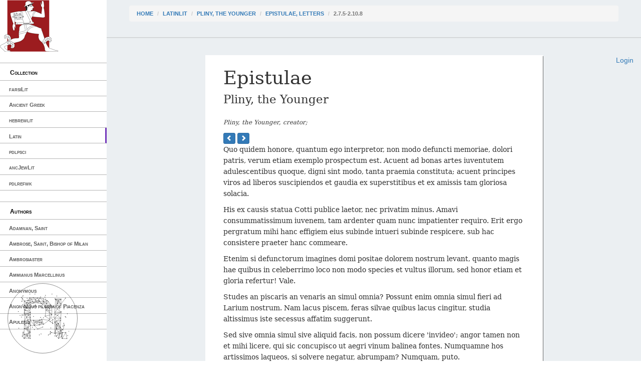

--- FILE ---
content_type: text/html; charset=utf-8
request_url: https://cts.perseids.org/read/latinLit/phi1318/phi001/perseus-lat1/2.7.5-2.10.8
body_size: 6056
content:
<!DOCTYPE html>
<html lang="en">
<head>
    <meta charset="utf-8">
    <meta http-equiv="X-UA-Compatible" content="IE=edge">
    <meta name="viewport" content="width=device-width, initial-scale=1">
    <!-- The above 3 meta tags *must* come first in the head; any other head content must come *after* these tags -->
    <title>Capitains Nemo</title>

    <!-- Bootstrap --><!-- Latest compiled and minified CSS -->
    <!--<link rel="stylesheet" href="/assets/nemo/css/teibp.min.css">-->
    <link rel="stylesheet" href="https://maxcdn.bootstrapcdn.com/bootstrap/3.3.5/css/bootstrap.min.css">
    <link rel="stylesheet" href="/assets/nemo/css/theme.min.css">
    <link rel="stylesheet" href="/plokamos/assets/css/annotator.css">
    <link rel="stylesheet" type="text/css" href="https://cdnjs.cloudflare.com/ajax/libs/bootstrap-multiselect/0.9.13/css/bootstrap-multiselect.css">
    
        <link rel="stylesheet" href="/assets/nemo.secondary/css/theme-ext.css">
        
    
        <link rel="stylesheet" href="/assets/nemo.secondary/css/nemo_oauth_plugin.css">
        
    
    <!-- HTML5 shim and Respond.js for IE8 support of HTML5 elements and media queries -->
    <!-- WARNING: Respond.js doesn't work if you view the page via file:// -->
    <!--[if lt IE 9]>
    <script src="https://oss.maxcdn.com/html5shiv/3.7.2/html5shiv.min.js"></script>
    <script src="https://oss.maxcdn.com/respond/1.4.2/respond.min.js"></script>
    <![endif]-->
</head>
<body data-urn="urn:cts:latinLit:phi1318.phi001.perseus-lat1:2.7.5-2.10.8"
data-sparql-update-endpoint="/plokamos/proxy" data-sparql-select-endpoint="https://annotation.perseids.org/marmotta/sparql/select" data-user="">
<nav class="col-md-2" id="menu-container">
    <div class="logo-container">
    <a href="/"><img class="logo" src="/assets/nemo.secondary/static/rev_running_man.png " alt="Capitains Nemo" /></a>
</div>
<header>
    <span class="content">Collection</span>
</header>
<ul class="menu">
    
        <li><a class="" href="/read/farsiLit">farsiLit</a></li>
    
        <li><a class="" href="/read/greekLit">Ancient Greek</a></li>
    
        <li><a class="" href="/read/hebrewlit">hebrewlit</a></li>
    
        <li><a class="active" href="/read/latinLit">Latin</a></li>
    
        <li><a class="" href="/read/pdlpsci">pdlpsci</a></li>
    
        <li><a class="" href="/read/ancJewLit">ancJewLit</a></li>
    
        <li><a class="" href="/read/pdlrefwk">pdlrefwk</a></li>
    
</ul>

<header>
    <span class="content">Authors</span>
</header>
<ul class="menu">
    
        <li><a class="" href="/read/latinLit/stoa0007">Adamnan, Saint</a></li>
    
        <li><a class="" href="/read/latinLit/stoa0022">Ambrose, Saint, Bishop of Milan</a></li>
    
        <li><a class="" href="/read/latinLit/stoa0022a">Ambrosiaster</a></li>
    
        <li><a class="" href="/read/latinLit/stoa0023">Ammianus Marcellinus</a></li>
    
        <li><a class="" href="/read/latinLit/phi9500">Anonymous</a></li>
    
        <li><a class="" href="/read/latinLit/stoa0028e">Anonymous pilgrim of Piacenza</a></li>
    
        <li><a class="" href="/read/latinLit/phi1212">Apuleius</a></li>
    
        <li><a class="" href="/read/latinLit/stoa0034">Arnobius of Sicca</a></li>
    
        <li><a class="" href="/read/latinLit/stoa0040">Augustine</a></li>
    
        <li><a class="" href="/read/latinLit/stoa0045">Ausonius, Decimus Magnus</a></li>
    
        <li><a class="" href="/read/latinLit/stoa0054">Bede the Venerable</a></li>
    
        <li><a class="" href="/read/latinLit/stoa0058">Boethius</a></li>
    
        <li><a class="" href="/read/latinLit/stoa0076c">Cassian, John</a></li>
    
        <li><a class="" href="/read/latinLit/stoa0045a">Catholic Church. Pope</a></li>
    
        <li><a class="" href="/read/latinLit/phi0472">Catullus</a></li>
    
        <li><a class="" href="/read/latinLit/phi0836">Celsus, Aulus Cornelius</a></li>
    
        <li><a class="" href="/read/latinLit/phi0474">Cicero, Marcus Tullius</a></li>
    
        <li><a class="" href="/read/latinLit/stoa0089">Claudian</a></li>
    
        <li><a class="" href="/read/latinLit/stoa0089a">Claudianus Mamertus</a></li>
    
        <li><a class="" href="/read/latinLit/phi0845">Columella, Lucius Junius Moderatus</a></li>
    
        <li><a class="" href="/read/latinLit/stoa0096">Commodianus</a></li>
    
        <li><a class="" href="/read/latinLit/phi0860">Curtius Rufus, Quintus</a></li>
    
        <li><a class="" href="/read/latinLit/stoa0104a">Cyprian Saint, Bishop of Carthage</a></li>
    
        <li><a class="" href="/read/latinLit/stoa0104c">Cyprianus Gallus</a></li>
    
        <li><a class="" href="/read/latinLit/stoa0114a">Ennodius, Magnus Felix</a></li>
    
        <li><a class="" href="/read/latinLit/stoa0117">Eucherius of Lyon, Saint</a></li>
    
        <li><a class="" href="/read/latinLit/stoa0119">Eugippius</a></li>
    
        <li><a class="" href="/read/latinLit/stoa0120c">Evagrius Monachus</a></li>
    
        <li><a class="" href="/read/latinLit/stoa0120d">Evodius, Bishop of Uzalis</a></li>
    
        <li><a class="" href="/read/latinLit/stoa0121g">Faustus of Riez</a></li>
    
        <li><a class="" href="/read/latinLit/stoa0123a">Firmicus Maternus, Julius</a></li>
    
        <li><a class="" href="/read/latinLit/phi1242">Florus, Lucius Annaeus</a></li>
    
        <li><a class="" href="/read/latinLit/phi1254">Gellius, Aulus</a></li>
    
        <li><a class="" href="/read/latinLit/stoa0149c">Hilary, Saint, Archbishop of Arles</a></li>
    
        <li><a class="" href="/read/latinLit/stoa0149b">Hilary, Saint, Bishop of Poitiers</a></li>
    
        <li><a class="" href="/read/latinLit/phi0893">Horace</a></li>
    
        <li><a class="" href="/read/latinLit/stoa0111">Itinera Hierosolymitana / Egragia</a></li>
    
        <li><a class="" href="/read/latinLit/stoa0162">Jerome, Saint</a></li>
    
        <li><a class="" href="/read/latinLit/phi0448">Julius Caesar</a></li>
    
        <li><a class="" href="/read/latinLit/phi1276">Juvenal</a></li>
    
        <li><a class="" href="/read/latinLit/stoa0169a">Juvencus, Caius Vettius Aquilinus</a></li>
    
        <li><a class="" href="/read/latinLit/stoa0171">Lactantius</a></li>
    
        <li><a class="" href="/read/latinLit/phi0917">Lucan</a></li>
    
        <li><a class="" href="/read/latinLit/stoa0180a">Lucifer, Bishop of Cagliari</a></li>
    
        <li><a class="" href="/read/latinLit/phi0550">Lucretius</a></li>
    
        <li><a class="" href="/read/latinLit/phi1294">Martial</a></li>
    
        <li><a class="" href="/read/latinLit/stoa0195a">Mavortius</a></li>
    
        <li><a class="" href="/read/latinLit/stoa0203">Minucius Felix, Marcus</a></li>
    
        <li><a class="" href="/read/latinLit/phi0588">Nepos, Cornelius</a></li>
    
        <li><a class="" href="/read/latinLit/stoa0215a">Optatus, Saint, Bishop of Mileve</a></li>
    
        <li><a class="" href="/read/latinLit/stoa0215b">Orientius, Saint</a></li>
    
        <li><a class="" href="/read/latinLit/stoa0215c">Orosius, Paulus</a></li>
    
        <li><a class="" href="/read/latinLit/phi0959">Ovid</a></li>
    
        <li><a class="" href="/read/latinLit/stoa0222a">Paul, the Apostle, Saint</a></li>
    
        <li><a class="" href="/read/latinLit/stoa0224b">Paulinus Petricordiae</a></li>
    
        <li><a class="" href="/read/latinLit/stoa0223">Paulinus of Nola, Saint</a></li>
    
        <li><a class="" href="/read/latinLit/stoa0223a">Paulinus of Pella</a></li>
    
        <li><a class="" href="/read/latinLit/phi0969">Persius</a></li>
    
        <li><a class="" href="/read/latinLit/phi0972">Petronius Arbiter</a></li>
    
        <li><a class="" href="/read/latinLit/stoa0227b">Petrus Diaconus, of Monte Cassino</a></li>
    
        <li><a class="" href="/read/latinLit/phi0975">Phaedrus</a></li>
    
        <li><a class="" href="/read/latinLit/stoa0122a">Philastrius, Saint, Bishop of Brescia</a></li>
    
        <li><a class="" href="/read/latinLit/phi0119">Plautus, Titus Maccius</a></li>
    
        <li><a class="" href="/read/latinLit/phi0978">Pliny, the Elder</a></li>
    
        <li><a class="active" href="/read/latinLit/phi1318">Pliny, the Younger</a></li>
    
        <li><a class="" href="/read/latinLit/stoa0233h">Pomponius</a></li>
    
        <li><a class="" href="/read/latinLit/stoa0233d">Pontius Diaconus</a></li>
    
        <li><a class="" href="/read/latinLit/phi1103">Priaepia</a></li>
    
        <li><a class="" href="/read/latinLit/stoa0234e">Priscillian, Bishop of Avila</a></li>
    
        <li><a class="" href="/read/latinLit/stoa0234f">Proba</a></li>
    
        <li><a class="" href="/read/latinLit/phi0620">Propertius, Sextus</a></li>
    
        <li><a class="" href="/read/latinLit/stoa0238">Prudentius</a></li>
    
        <li><a class="" href="/read/latinLit/stoa0104p">Pseudo-Cyprian</a></li>
    
        <li><a class="" href="/read/latinLit/stoa0117p">Pseudo-Eucherius</a></li>
    
        <li><a class="" href="/read/latinLit/stoa0149p">Pseudo-Hilarius</a></li>
    
        <li><a class="" href="/read/latinLit/stoa0270p">Pseudo-Sulpicius Severus</a></li>
    
        <li><a class="" href="/read/latinLit/stoa0276">Pseudo-Tertullian</a></li>
    
        <li><a class="" href="/read/latinLit/stoa0292p">Pseudo-Victor, Vitensis</a></li>
    
        <li><a class="" href="/read/latinLit/phi1002">Quintilian</a></li>
    
        <li><a class="" href="/read/latinLit/phi0478">Quintus Tullius Cicero</a></li>
    
        <li><a class="" href="/read/latinLit/stoa0241d">Remigius, of Auxerre</a></li>
    
        <li><a class="" href="/read/latinLit/stoa0244d">Rufinus, of Aquileia</a></li>
    
        <li><a class="" href="/read/latinLit/stoa0245a">Ruricius I, Bishop of Limoges</a></li>
    
        <li><a class="" href="/read/latinLit/stoa0245c">Rusticus Presbyter</a></li>
    
        <li><a class="" href="/read/latinLit/phi0631">Sallust</a></li>
    
        <li><a class="" href="/read/latinLit/stoa0249a">Salvian, of Marseilles</a></li>
    
        <li><a class="" href="/read/latinLit/phi2331">Scriptores Historiae Augustae</a></li>
    
        <li><a class="" href="/read/latinLit/stoa0251">Secundinus Manichaeus</a></li>
    
        <li><a class="" href="/read/latinLit/stoa0252">Sedulius</a></li>
    
        <li><a class="" href="/read/latinLit/stoa0255">Seneca, Lucius Annaeus</a></li>
    
        <li><a class="" href="/read/latinLit/phi1014">Seneca, Lucius Annaeus, 55 B.C.-ca. 39 A.D.</a></li>
    
        <li><a class="" href="/read/latinLit/stoa0270">Severus, Sulpicius</a></li>
    
        <li><a class="" href="/read/latinLit/phi1345">Silius Italicus, Tiberius Catius</a></li>
    
        <li><a class="" href="/read/latinLit/phi1020">Statius, P. Papinius (Publius Papinius)</a></li>
    
        <li><a class="" href="/read/latinLit/phi1348">Suetonius</a></li>
    
        <li><a class="" href="/read/latinLit/phi1351">Tacitus, Cornelius</a></li>
    
        <li><a class="" href="/read/latinLit/phi0134">Terence</a></li>
    
        <li><a class="" href="/read/latinLit/stoa0275">Tertullian</a></li>
    
        <li><a class="" href="/read/latinLit/stoa0278a">Theodosius</a></li>
    
        <li><a class="" href="/read/latinLit/phi0660">Tibullus</a></li>
    
        <li><a class="" href="/read/latinLit/phi0914">Titus Livius (Livy)</a></li>
    
        <li><a class="" href="/read/latinLit/phi1035">Valerius Flaccus, Gaius</a></li>
    
        <li><a class="" href="/read/latinLit/phi1038">Valerius Maximus</a></li>
    
        <li><a class="" href="/read/latinLit/stoa0292d">Victor Vitensis</a></li>
    
        <li><a class="" href="/read/latinLit/stoa0292b">Victor, Claudius Marius</a></li>
    
        <li><a class="" href="/read/latinLit/stoa0292a">Victorinus, Marius</a></li>
    
        <li><a class="" href="/read/latinLit/stoa0292e">Victorinus, Saint, Bishop of Poetovio</a></li>
    
        <li><a class="" href="/read/latinLit/phi0690">Virgil</a></li>
    
        <li><a class="" href="/read/latinLit/phi1056">Vitruvius Pollio</a></li>
    
</ul>

</nav>
<div class="col-md-10" id="reading-container">
    <nav id="breadcrumb">
    <ol class="breadcrumb">
      <li><a href="/">Home</a></li>
      
        

          <li><a href="/read/latinLit">latinLit</a></li>
        
      
        

          <li><a href="/read/latinLit/phi1318">Pliny, the Younger</a></li>
        
      
        

          <li><a href="/read/latinLit/phi1318/phi001/perseus-lat1">Epistulae, Letters</a></li>
        
      
        
          <li class="active">2.7.5-2.10.8</li>
        
      
    </ol>
</nav>
    <div class="nemo-oauth-login-container">
    
        <div class="login">
            <a href="/oauth/login?next=https://cts.perseids.org/read/latinLit/phi1318/phi001/perseus-lat1/2.7.5-2.10.8">Login</a>
        </div>
    
</div>
    
    
<article>
        
<header>
    <h1>Epistulae</h1>
    <h2>Pliny, the Younger</h2>
    <p><small><i>Pliny, the Younger, creator; </i></small></p>
</header>

    <nav>
        
    
    <a class="btn btn-xs btn-primary" href="/read/latinLit/phi1318/phi001/perseus-lat1/2.5.5-2.7.4">
        <span class="glyphicon glyphicon-chevron-left"></span>
    </a>
    
    
    <a class="btn btn-xs btn-primary" href="/read/latinLit/phi1318/phi001/perseus-lat1/2.11.1-2.11.20">
        <span class="glyphicon glyphicon-chevron-right"></span>
    </a>
    

    </nav>
    <section>
        <div id="edition" class="edition lang_lat"><div class="book"><div class="letter"><div class="section"><p>Quo quidem honore, quantum ego interpretor, non modo defuncti memoriae, dolori patris, verum etiam exemplo prospectum est. Acuent ad bonas artes iuventutem adulescentibus quoque, digni sint modo, tanta praemia constituta; acuent principes viros ad liberos suscipiendos et gaudia ex superstitibus et ex amissis tam gloriosa solacia. </p></div><div class="section"><p>His ex causis statua Cotti publice laetor, nec privatim minus. Amavi consummatissimum iuvenem, tam ardenter quam nunc impatienter requiro. Erit ergo pergratum mihi hanc effigiem eius subinde intueri subinde respicere, sub hac consistere praeter hanc commeare. </p></div><div class="section"><p>Etenim si defunctorum imagines domi positae dolorem nostrum levant, quanto magis hae quibus in celeberrimo loco non modo species et vultus illorum, sed honor etiam et gloria refertur! Vale.</p></div></div><div class="letter"><div class="section"><p>Studes an piscaris an venaris an simul omnia? Possunt enim omnia simul fieri ad Larium nostrum. Nam lacus piscem, feras silvae quibus lacus cingitur, studia altissimus iste secessus affatim suggerunt. </p></div><div class="section"><p>Sed sive omnia simul sive aliquid facis, non possum dicere 'invideo'; angor tamen non et mihi licere, qui sic concupisco ut aegri vinum balinea fontes. Numquamne hos artissimos laqueos, si solvere negatur, abrumpam? Numquam, puto. </p></div><div class="section"><p>Nam veteribus negotiis nova accrescunt, nec tamen priora peraguntur: tot nexibus, tot quasi catenis maius in dies occupationum agmen extenditur. Vale.</p></div></div><div class="letter"><div class="section"><p>Anxium me et inquietum habet petitio Sexti Eruci mei. Afficior cura et, quam pro me sollicitudinem non adii, quasi pro me altero patior; et alioqui meus pudor, mea existimatio, mea dignitas in discrimen adducitur. </p></div><div class="section"><p>Ego Sexto latum clavum a Caesare nostro, ego quaesturam impetravi; meo suffragio pervenit ad ius tribunatus petendi, quem nisi obtinet in senatu, vereor ne decepisse Caesarem videar. </p></div><div class="section"><p>Proinde adnitendum est mihi, ut talem eum iudicent omnes, qualem esse princeps mihi credidit. Quae causa si studium meum non incitaret, adiutum tamen cuperem iuvenem probissimum gravissimum eruditissimum, omni denique laude dignissimum, et quidem cum tota domo. </p></div><div class="section"><p>Nam pater ei Erucius Clarus, vir sanctus antiquus disertus atque in agendis causis exercitatus, quas summa fide pari constantia nec verecundia minore defendit. Habet avunculum C. Septicium, quo nihil verius nihil simplicius nihil candidius nihil fidelius novi. </p></div><div class="section"><p>Omnes me certatim et tamen aequaliter amant, omnibus nunc ego in uno referre gratiam possum. Itaque prenso amicos, supplico, ambio, domos stationesque circumeo, quantumque vel auctoritate vel gratia valeam, precibus experior, teque obsecro ut aliquam oneris mei partem suscipere tanti putes. </p></div><div class="section"><p>Reddam vicem si reposces, reddam et si non reposces. Diligeris coleris frequentaris: ostende modo velle te, nec deerunt qui quod tu velis cupiant. Vale.</p></div></div><div class="letter"><div class="section"><p>Hominem te patientem vel potius durum ac paene crudelem, qui tam insignes libros tam diu teneas! </p></div><div class="section"><p>Quousque et tibi et nobis invidebis, tibi maxima laude, nobis voluptate? Sine per ora hominum ferantur isdemque quibus lingua Romana spatiis pervagentur. Magna et iam longa exspectatio est, quam frustrari adhuc et differre non debes. </p></div><div class="section"><p>Enotuerunt quidam tui versus, et invito te claustra sua refregerunt. Hos nisi retrahis in corpus, quandoque ut errones aliquem cuius dicantur invenient. </p></div><div class="section"><p>Habe ante oculos mortalitatem, a qua asserere te hoc uno monimento potes; nam cetera fragilia et caduca non minus quam ipsi homines occidunt desinuntque. </p></div><div class="section"><p>Dices, ut soles: 'Amici mei viderint.' Opto equidem amicos tibi tam fideles tam eruditos tam laboriosos, ut tantum curae intentionisque suscipere et possint et velint, sed dispice ne sit parum providum, sperare ex aliis quod tibi ipse non praestes. </p></div><div class="section"><p>Et de editione quidem interim ut voles: recita saltem quo magis libeat emittere, utque tandem percipias gaudium, quod ego olim pro te non temere praesumo. </p></div><div class="section"><p>Imaginor enim qui concursus quae admiratio te, qui clamor quod etiam silentium maneat; quo ego, cum dico vel recito, non minus quam clamore delector, sit modo silentium acre et intentum, et cupidum ulteriora audiendi. </p></div><div class="section"><p>Hoc fructu tanto tam parato desine studia tua infinita ista cunctatione fraudare; quae cum modum excedit, verendum est ne inertiae et desidiae vel etiam timiditatis nomen accipiat. Vale.</p></div></div></div></div>
    </section>
    <footer>
      
    <div class="ctsurn">
	<a href="http://catalog.perseus.org/cite-collections/versions/search?field_type=version&search=urn:cts:latinLit:phi1318.phi001.perseus-lat1" target='_blank'>Catalog Record</a> -
    <a href="http://sosol.perseids.org/sosol/cite_publications/create_from_linked_urn/Oa/urn:cite:perseus:pdlann?init_value[]=urn:cts:latinLit:phi1318.phi001.perseus-lat1:2.7.5-2.10.8" target='_blank'>Annotate in Perseids</a> -
	<a href="http://www.perseids.org/apps/treebank?text_uri=http://perseids.org/cts5/nemo/citations/urn:cts:latinLit:phi1318.phi001.perseus-lat1:2.7.5-2.10.8" target='_blank'>Create Treebank</a> <br />
	<a href="/api/cts?request=GetPassage&urn=urn:cts:latinLit:phi1318.phi001.perseus-lat1:2.7.5-2.10.8" target='_blank'>urn:cts:latinLit:phi1318.phi001.perseus-lat1:2.7.5-2.10.8</a>
</div>
<script>
  (function(i,s,o,g,r,a,m){i['GoogleAnalyticsObject']=r;i[r]=i[r]||function(){
  (i[r].q=i[r].q||[]).push(arguments)},i[r].l=1*new Date();a=s.createElement(o),
  m=s.getElementsByTagName(o)[0];a.async=1;a.src=g;m.parentNode.insertBefore(a,m)
  })(window,document,'script','https://www.google-analytics.com/analytics.js','ga');

  ga('create', 'UA-72072451-2', 'auto');
  ga('send', 'pageview');

</script>

    </footer>
</article>


</div>

<!-- jQuery (necessary for Bootstrap's JavaScript plugins) -->
<script src="https://ajax.googleapis.com/ajax/libs/jquery/1.11.3/jquery.min.js"></script>
<!-- Latest compiled and minified JavaScript -->
<script src="https://maxcdn.bootstrapcdn.com/bootstrap/3.3.5/js/bootstrap.min.js"></script>

<script type="text/javascript" src="/plokamos/assets/js/rdfstore.js"></script>
<script type="text/javascript" src="/plokamos/assets/js/annotator.js"></script>
<script type="text/javascript" src="https://cdnjs.cloudflare.com/ajax/libs/bootstrap-multiselect/0.9.13/js/bootstrap-multiselect.min.js"></script>
<script type="text/javascript">
    $(window).load(function() {
        (new Plokamos(document.getElementById('reading-container'))).initialize({
        
            applicator: true,
            history: true,
            annotator: ['social-network','characterizations'],
        
            corpusdiagram: true
        })
    })
</script>
</body>
</html>